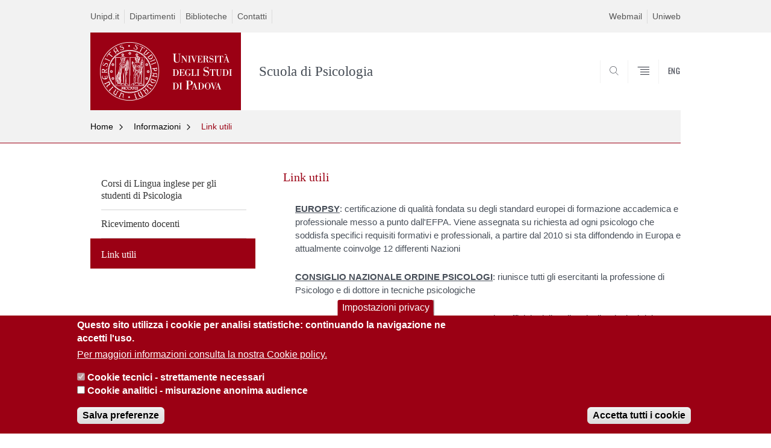

--- FILE ---
content_type: text/html; charset=utf-8
request_url: https://psicologia.unipd.it/informazioni/link-utili
body_size: 9524
content:


                                                                                                      <!DOCTYPE html PUBLIC "-//W3C//DTD XHTML+ARIA 1.0//EN" "http://www.w3.org/MarkUp/DTD/xhtml-aria-1.dtd">
<!--[if IE 7 ]>    <html xmlns="http://www.w3.org/1999/xhtml" class="nojs" lang="it" > <![endif]-->
<!--[if IE 8 ]>    <html xmlns="http://www.w3.org/1999/xhtml" class="nojs" lang="it" > <![endif]-->
<!--[if (gte IE 9)|!(IE)]><!-->
<html xmlns="http://www.w3.org/1999/xhtml" xml:lang="it" >
<!--<![endif]-->

  <head>
    <meta http-equiv="content-type" content="text/html; charset=UTF-8" />
        <meta name="backend" content="178" />
  <title>Link utili | Università di Padova</title>

 <meta name="description" content="UniPD" />
 <meta name="author" content="Università di Padova" />
 <meta content="width=device-width, initial-scale=1.0" name="viewport" />
 <meta name="format-detection" content="telephone=no" />
<style type="text/css" media="all">
@import url("https://psicologia.unipd.it/modules/system/system.base.css?swcqk5");
@import url("https://psicologia.unipd.it/modules/system/system.menus.css?swcqk5");
@import url("https://psicologia.unipd.it/modules/system/system.messages.css?swcqk5");
@import url("https://psicologia.unipd.it/modules/system/system.theme.css?swcqk5");
</style>
<style type="text/css" media="all">
@import url("https://psicologia.unipd.it/sites/all/modules/contrib/date/date_api/date.css?swcqk5");
@import url("https://psicologia.unipd.it/sites/all/modules/contrib/date/date_popup/themes/datepicker.1.7.css?swcqk5");
@import url("https://psicologia.unipd.it/modules/field/theme/field.css?swcqk5");
@import url("https://psicologia.unipd.it/modules/node/node.css?swcqk5");
@import url("https://psicologia.unipd.it/modules/poll/poll.css?swcqk5");
@import url("https://psicologia.unipd.it/modules/search/search.css?swcqk5");
@import url("https://psicologia.unipd.it/modules/user/user.css?swcqk5");
@import url("https://psicologia.unipd.it/sites/all/modules/contrib/views/css/views.css?swcqk5");
</style>
<style type="text/css" media="all">
@import url("https://psicologia.unipd.it/sites/all/modules/contrib/ctools/css/ctools.css?swcqk5");
@import url("https://psicologia.unipd.it/sites/all/modules/contrib/panels/css/panels.css?swcqk5");
@import url("https://psicologia.unipd.it/sites/all/modules/custom/unipd_panels/plugins/layouts/homepage/fogliaSemplice.css?swcqk5");
@import url("https://psicologia.unipd.it/sites/all/modules/contrib/eu_cookie_compliance/css/eu_cookie_compliance.css?swcqk5");
@import url("https://psicologia.unipd.it/sites/psicologia.unipd.it/files/ctools/css/187bb0d817bbd14f35d2870471294958.css?swcqk5");
</style>
<style type="text/css" media="all">
@import url("https://psicologia.unipd.it/sites/all/themes/unipd_2017/css/style_prototipo.css?swcqk5");
@import url("https://psicologia.unipd.it/sites/all/themes/unipd_2017/css/style.css?swcqk5");
</style>
    <!-- carousel -->
    <link rel="stylesheet" href="/sites/all/themes/unipd_2017/css/slick.css"/>
    <!-- Add the new slick-theme.css if you want the default styling -->
    <link rel="stylesheet" href="/sites/all/themes/unipd_2017/css/slick-theme.css"/>

    <!--link href="https://fonts.googleapis.com/css?family=Oswald" rel="stylesheet" /-->
	<link rel="stylesheet" href="/sites/all/themes/unipd_2017/fonts/oswald.css" type="text/css" charset="utf-8" />

<meta http-equiv="Content-Type" content="text/html; charset=utf-8" />
<meta name="Generator" content="Drupal 7 (http://drupal.org)" />
<link rel="shortcut icon" href="https://psicologia.unipd.it/sites/all/themes/unipd_2017/favicon.ico" type="image/vnd.microsoft.icon" />

    <script type="text/javascript" src="/sites/all/themes/unipd_2017/js/jquery-1.7.1.min.js"></script>
    <script type="text/javascript" src="https://psicologia.unipd.it/sites/all/modules/contrib/jquery_update/replace/jquery/1.7/jquery.min.js?v=1.7.2"></script>
<script type="text/javascript" src="https://psicologia.unipd.it/misc/jquery-extend-3.4.0.js?v=1.7.2"></script>
<script type="text/javascript" src="https://psicologia.unipd.it/misc/jquery-html-prefilter-3.5.0-backport.js?v=1.7.2"></script>
<script type="text/javascript" src="https://psicologia.unipd.it/misc/jquery.once.js?v=1.2"></script>
<script type="text/javascript" src="https://psicologia.unipd.it/misc/drupal.js?swcqk5"></script>
<script type="text/javascript" src="https://psicologia.unipd.it/sites/all/modules/contrib/eu_cookie_compliance/js/jquery.cookie-1.4.1.min.js?v=1.4.1"></script>
<script type="text/javascript" src="https://psicologia.unipd.it/sites/psicologia.unipd.it/files/languages/it_OyiyH-zT2U0a01Tbjy5EbmK6hQXSRh8CK5uUaNHt2ok.js?swcqk5"></script>
<script type="text/javascript" src="https://psicologia.unipd.it/sites/all/modules/contrib/custom_search/js/custom_search.js?swcqk5"></script>
<script type="text/javascript" src="https://psicologia.unipd.it/sites/all/modules/contrib/google_analytics/googleanalytics.js?swcqk5"></script>
<script type="text/javascript" src="https://www.googletagmanager.com/gtag/js?id=G-QNJY4CRRGL"></script>
<script type="text/javascript">
<!--//--><![CDATA[//><!--
window.dataLayer = window.dataLayer || [];function gtag(){dataLayer.push(arguments)};gtag("js", new Date());gtag("config", "G-QNJY4CRRGL", {"groups":"default","anonymize_ip":true});
//--><!]]>
</script>
<script type="text/javascript" src="/sites/all/files/jwplayermodule/player/jwplayer.js?swcqk5"></script>
<script type="text/javascript">
<!--//--><![CDATA[//><!--
jQuery.extend(Drupal.settings, {"basePath":"\/","pathPrefix":"","ajaxPageState":{"theme":"unipd_2017","theme_token":"QvIuZHrbDFo9_VHw5RKiK-SzQhzHxq82plCi3Q4Tdxw","css":{"modules\/system\/system.base.css":1,"modules\/system\/system.menus.css":1,"modules\/system\/system.messages.css":1,"modules\/system\/system.theme.css":1,"sites\/all\/modules\/contrib\/date\/date_api\/date.css":1,"sites\/all\/modules\/contrib\/date\/date_popup\/themes\/datepicker.1.7.css":1,"modules\/field\/theme\/field.css":1,"modules\/node\/node.css":1,"modules\/poll\/poll.css":1,"modules\/search\/search.css":1,"modules\/user\/user.css":1,"sites\/all\/modules\/contrib\/views\/css\/views.css":1,"sites\/all\/modules\/contrib\/ctools\/css\/ctools.css":1,"sites\/all\/modules\/contrib\/panels\/css\/panels.css":1,"sites\/all\/modules\/custom\/unipd_panels\/plugins\/layouts\/homepage\/fogliaSemplice.css":1,"sites\/all\/modules\/contrib\/eu_cookie_compliance\/css\/eu_cookie_compliance.css":1,"public:\/\/ctools\/css\/187bb0d817bbd14f35d2870471294958.css":1,"sites\/all\/themes\/unipd_2017\/css\/headerfooter.css":1,"sites\/all\/themes\/unipd_2017\/css\/cuprum.css":1,"sites\/all\/themes\/unipd_2017\/css\/calendar.css":1,"sites\/all\/themes\/unipd_2017\/css\/style_prototipo.css":1,"sites\/all\/themes\/unipd\/SpryAssets\/SpryValidationCheckbox.css":1,"sites\/all\/themes\/unipd\/SpryAssets\/SpryValidationTextField.css":1,"sites\/all\/themes\/unipd_2017\/css\/style.css":1,"sites\/all\/themes\/unipd_2017\/css\/tabs.css":1,"sites\/all\/themes\/unipd_2017\/css\/handheld.css":1},"js":{"sites\/all\/modules\/contrib\/jquery_update\/replace\/jquery\/1.7\/jquery.min.js":1,"misc\/jquery-extend-3.4.0.js":1,"misc\/jquery-html-prefilter-3.5.0-backport.js":1,"misc\/jquery.once.js":1,"misc\/drupal.js":1,"sites\/all\/modules\/contrib\/eu_cookie_compliance\/js\/jquery.cookie-1.4.1.min.js":1,"public:\/\/languages\/it_OyiyH-zT2U0a01Tbjy5EbmK6hQXSRh8CK5uUaNHt2ok.js":1,"sites\/all\/modules\/contrib\/custom_search\/js\/custom_search.js":1,"sites\/all\/modules\/contrib\/google_analytics\/googleanalytics.js":1,"https:\/\/www.googletagmanager.com\/gtag\/js?id=G-QNJY4CRRGL":1,"0":1,"1":1,"2":1,"sites\/all\/modules\/contrib\/eu_cookie_compliance\/js\/eu_cookie_compliance.js":1,"3":1,"\/sites\/all\/files\/jwplayermodule\/player\/jwplayer.js":1}},"custom_search":{"form_target":"_self","solr":1},"eu_cookie_compliance":{"cookie_policy_version":"1.0.0","popup_enabled":1,"popup_agreed_enabled":0,"popup_hide_agreed":0,"popup_clicking_confirmation":false,"popup_scrolling_confirmation":false,"popup_html_info":"\u003Cbutton type=\u0022button\u0022 class=\u0022eu-cookie-withdraw-tab\u0022\u003EImpostazioni privacy\u003C\/button\u003E\n\u003Cdiv class=\u0022eu-cookie-compliance-banner eu-cookie-compliance-banner-info eu-cookie-compliance-banner--categories\u0022\u003E\n  \u003Cdiv class=\u0022popup-content info\u0022\u003E\n    \u003Cdiv id=\u0022popup-text\u0022\u003E\n      \u003Ch2\u003EQuesto sito utilizza i cookie per analisi statistiche: continuando la navigazione ne accetti l\u0027uso.\u003C\/h2\u003E              \u003Cbutton type=\u0022button\u0022 class=\u0022find-more-button eu-cookie-compliance-more-button\u0022\u003EPer maggiori informazioni consulta la nostra Cookie policy.\u003C\/button\u003E\n          \u003C\/div\u003E\n          \u003Cdiv id=\u0022eu-cookie-compliance-categories\u0022 class=\u0022eu-cookie-compliance-categories\u0022\u003E\n                  \u003Cdiv class=\u0022eu-cookie-compliance-category\u0022\u003E\n            \u003Cdiv\u003E\n              \u003Cinput type=\u0022checkbox\u0022 name=\u0022cookie-categories\u0022 id=\u0022cookie-category-tecnici\u0022\n                     value=\u0022tecnici\u0022\n                     checked                     disabled \u003E\n              \u003Clabel for=\u0022cookie-category-tecnici\u0022\u003ECookie tecnici - strettamente necessari\u003C\/label\u003E\n            \u003C\/div\u003E\n                      \u003Cdiv class=\u0022eu-cookie-compliance-category-description\u0022\u003E\u003C\/div\u003E\n                  \u003C\/div\u003E\n                  \u003Cdiv class=\u0022eu-cookie-compliance-category\u0022\u003E\n            \u003Cdiv\u003E\n              \u003Cinput type=\u0022checkbox\u0022 name=\u0022cookie-categories\u0022 id=\u0022cookie-category-analytics\u0022\n                     value=\u0022analytics\u0022\n                                           \u003E\n              \u003Clabel for=\u0022cookie-category-analytics\u0022\u003ECookie analitici - misurazione anonima audience\u003C\/label\u003E\n            \u003C\/div\u003E\n                      \u003Cdiv class=\u0022eu-cookie-compliance-category-description\u0022\u003E\u003C\/div\u003E\n                  \u003C\/div\u003E\n                          \u003Cdiv class=\u0022eu-cookie-compliance-categories-buttons\u0022\u003E\n            \u003Cbutton type=\u0022button\u0022\n                    class=\u0022eu-cookie-compliance-save-preferences-button\u0022\u003ESalva preferenze\u003C\/button\u003E\n          \u003C\/div\u003E\n              \u003C\/div\u003E\n    \n    \u003Cdiv id=\u0022popup-buttons\u0022 class=\u0022eu-cookie-compliance-has-categories\u0022\u003E\n      \u003Cbutton type=\u0022button\u0022 class=\u0022agree-button eu-cookie-compliance-default-button\u0022\u003EAccetta tutti i cookie\u003C\/button\u003E\n              \u003Cbutton type=\u0022button\u0022 class=\u0022eu-cookie-withdraw-button eu-cookie-compliance-hidden\u0022 \u003ERevoca consenso\u003C\/button\u003E\n          \u003C\/div\u003E\n  \u003C\/div\u003E\n\u003C\/div\u003E","use_mobile_message":false,"mobile_popup_html_info":"  \u003Cbutton type=\u0022button\u0022 class=\u0022eu-cookie-withdraw-tab\u0022\u003EImpostazioni privacy\u003C\/button\u003E\n\u003Cdiv class=\u0022eu-cookie-compliance-banner eu-cookie-compliance-banner-info eu-cookie-compliance-banner--categories\u0022\u003E\n  \u003Cdiv class=\u0022popup-content info\u0022\u003E\n    \u003Cdiv id=\u0022popup-text\u0022\u003E\n                    \u003Cbutton type=\u0022button\u0022 class=\u0022find-more-button eu-cookie-compliance-more-button\u0022\u003EPer maggiori informazioni consulta la nostra Cookie policy.\u003C\/button\u003E\n          \u003C\/div\u003E\n          \u003Cdiv id=\u0022eu-cookie-compliance-categories\u0022 class=\u0022eu-cookie-compliance-categories\u0022\u003E\n                  \u003Cdiv class=\u0022eu-cookie-compliance-category\u0022\u003E\n            \u003Cdiv\u003E\n              \u003Cinput type=\u0022checkbox\u0022 name=\u0022cookie-categories\u0022 id=\u0022cookie-category-tecnici\u0022\n                     value=\u0022tecnici\u0022\n                     checked                     disabled \u003E\n              \u003Clabel for=\u0022cookie-category-tecnici\u0022\u003ECookie tecnici - strettamente necessari\u003C\/label\u003E\n            \u003C\/div\u003E\n                      \u003Cdiv class=\u0022eu-cookie-compliance-category-description\u0022\u003E\u003C\/div\u003E\n                  \u003C\/div\u003E\n                  \u003Cdiv class=\u0022eu-cookie-compliance-category\u0022\u003E\n            \u003Cdiv\u003E\n              \u003Cinput type=\u0022checkbox\u0022 name=\u0022cookie-categories\u0022 id=\u0022cookie-category-analytics\u0022\n                     value=\u0022analytics\u0022\n                                           \u003E\n              \u003Clabel for=\u0022cookie-category-analytics\u0022\u003ECookie analitici - misurazione anonima audience\u003C\/label\u003E\n            \u003C\/div\u003E\n                      \u003Cdiv class=\u0022eu-cookie-compliance-category-description\u0022\u003E\u003C\/div\u003E\n                  \u003C\/div\u003E\n                          \u003Cdiv class=\u0022eu-cookie-compliance-categories-buttons\u0022\u003E\n            \u003Cbutton type=\u0022button\u0022\n                    class=\u0022eu-cookie-compliance-save-preferences-button\u0022\u003ESalva preferenze\u003C\/button\u003E\n          \u003C\/div\u003E\n              \u003C\/div\u003E\n    \n    \u003Cdiv id=\u0022popup-buttons\u0022 class=\u0022eu-cookie-compliance-has-categories\u0022\u003E\n      \u003Cbutton type=\u0022button\u0022 class=\u0022agree-button eu-cookie-compliance-default-button\u0022\u003EAccetta tutti i cookie\u003C\/button\u003E\n              \u003Cbutton type=\u0022button\u0022 class=\u0022eu-cookie-withdraw-button eu-cookie-compliance-hidden\u0022 \u003ERevoca consenso\u003C\/button\u003E\n          \u003C\/div\u003E\n  \u003C\/div\u003E\n\u003C\/div\u003E\n","mobile_breakpoint":"768","popup_html_agreed":"\u003Cdiv\u003E\n  \u003Cdiv class=\u0022popup-content agreed\u0022\u003E\n    \u003Cdiv id=\u0022popup-text\u0022\u003E\n      \u003Cp\u003E\u003Cstrong\u003EGrazie.\u003C\/strong\u003E\u003C\/p\u003E    \u003C\/div\u003E\n    \u003Cdiv id=\u0022popup-buttons\u0022\u003E\n      \u003Cbutton type=\u0022button\u0022 class=\u0022hide-popup-button eu-cookie-compliance-hide-button\u0022\u003ENascondi\u003C\/button\u003E\n              \u003Cbutton type=\u0022button\u0022 class=\u0022find-more-button eu-cookie-compliance-more-button-thank-you\u0022 \u003EMaggiori informazioni\u003C\/button\u003E\n          \u003C\/div\u003E\n  \u003C\/div\u003E\n\u003C\/div\u003E","popup_use_bare_css":false,"popup_height":"auto","popup_width":"100%","popup_delay":1000,"popup_link":"http:\/\/www.psicologia.unipd.it\/privacy-policy","popup_link_new_window":1,"popup_position":null,"fixed_top_position":false,"popup_language":"it","store_consent":false,"better_support_for_screen_readers":0,"reload_page":0,"domain":"","domain_all_sites":0,"popup_eu_only_js":0,"cookie_lifetime":"100","cookie_session":false,"disagree_do_not_show_popup":0,"method":"categories","allowed_cookies":"","withdraw_markup":"\u003Cbutton type=\u0022button\u0022 class=\u0022eu-cookie-withdraw-tab\u0022\u003EImpostazioni privacy\u003C\/button\u003E\n\u003Cdiv class=\u0022eu-cookie-withdraw-banner\u0022\u003E\n  \u003Cdiv class=\u0022popup-content info\u0022\u003E\n    \u003Cdiv id=\u0022popup-text\u0022\u003E\n      \u003Cp\u003EWe use cookies on this site to enhance your user experienceYou have given your consent for us to set cookies.\u003C\/p\u003E\n    \u003C\/div\u003E\n    \u003Cdiv id=\u0022popup-buttons\u0022\u003E\n      \u003Cbutton type=\u0022button\u0022 class=\u0022eu-cookie-withdraw-button\u0022\u003ERevoca consenso\u003C\/button\u003E\n    \u003C\/div\u003E\n  \u003C\/div\u003E\n\u003C\/div\u003E\n","withdraw_enabled":1,"withdraw_button_on_info_popup":1,"cookie_categories":["tecnici","analytics"],"cookie_categories_details":{"tecnici":{"weight":0,"machine_name":"tecnici","label":"Cookie tecnici - strettamente necessari","description":"","checkbox_default_state":"required"},"analytics":{"weight":0,"machine_name":"analytics","label":"Cookie analitici - misurazione anonima audience","description":"","checkbox_default_state":"unchecked"}},"enable_save_preferences_button":1,"cookie_name":"","cookie_value_disagreed":"0","cookie_value_agreed_show_thank_you":"1","cookie_value_agreed":"2","containing_element":"body","automatic_cookies_removal":1},"googleanalytics":{"account":["G-QNJY4CRRGL"],"trackOutbound":1,"trackMailto":1,"trackDownload":1,"trackDownloadExtensions":"7z|aac|arc|arj|asf|asx|avi|bin|csv|doc(x|m)?|dot(x|m)?|exe|flv|gif|gz|gzip|hqx|jar|jpe?g|js|mp(2|3|4|e?g)|mov(ie)?|msi|msp|pdf|phps|png|ppt(x|m)?|pot(x|m)?|pps(x|m)?|ppam|sld(x|m)?|thmx|qtm?|ra(m|r)?|sea|sit|tar|tgz|torrent|txt|wav|wma|wmv|wpd|xls(x|m|b)?|xlt(x|m)|xlam|xml|z|zip"}});
//--><!]]>
</script>

<!--    <script type="text/javascript" src="/sites/all/themes/unipd_2017/js/jquery-3.1.1.min.js"></script> -->
<!--    <script type="text/javascript" src="/sites/all/themes/unipd_2017/js/jquery-migrate-3.0.0.min.js"></script> -->

  <script src="/sites/all/themes/unipd_2017/js/libs/jquery-ui.min.js" type="text/javascript"></script>
  <script src="/sites/all/themes/unipd_2017/js/jquery.asmselect.js" type="text/javascript"></script>
  <link href="/sites/all/themes/unipd_2017/css/jquery.asmselect.css" type="text/css"/>

  </head>


<body class="nojs">

      <div id="skip-link"><p><a class="visuallyhidden"  href="#main">Vai al contenuto</a></p></div>
  
    <!-- header -->
    <div id="header" class="row">

      <!-- utils -->
      <div id="header__utils" class="container mh">
        <div class="col-mobile-6c col-desktop-6c" role="navigation" title="Menu di servizio">
          <ul id="header__utils__communication" class="header__utils__menu">
            <li><a tabindex="" href="http://www.unipd.it" title="Unipd.it">Unipd.it</a></li><li><a tabindex="" href="http://www.unipd.it/dipartimenti" title="Dipartimenti">Dipartimenti</a></li><li><a tabindex="" href="http://www.unipd.it/universit%C3%A0/sedi/biblioteche-e-mediateche" title="Biblioteche">Biblioteche</a></li><li><a tabindex="" href="http://www.unipd.it/rubrica" title="Contatti">Contatti</a></li>          </ul>
        </div>
        <div class="col-mobile-6c col-desktop-6c" role="navigation" title="Menu utilità">
          <ul id="header__utils__services" class="header__utils__menu" >
            <li><a tabindex="" href="http://www.unipd.it/webmail" title="Webmail" >Webmail</a></li><li><a tabindex="" href="https://uniweb.unipd.it/" title="Uniweb" >Uniweb</a></li>          </ul>
        </div>
      </div>



      <!-- main red header -->
      <div id="header__container" class="bg-white-right">
        <div id="header__main__content" class="container" role="navigation" title="Header">
          <!-- logo -->
          <img src="/sites/all/themes/unipd_2017/logo-print.png" alt="" id="logo-print"/>
          <h1 id="home-link-container" role="menu" title="Vai alla homepage"><a id="home-link" href="/" >
            <img src="/sites/all/themes/unipd_2017/logo-UNIPD-white.png" alt="Università degli Studi di Padova" />
	              </a></h1>

          		  <div class="dip-logo">
        <a href="/" >
		  	  <h1 class="desc-dip-logo">Scuola di Psicologia</h1>
        </a>
		  </div>
		  


          <!-- links and megamenu toggle -->
          <ul id="header__main__navigator" role="menu" title="Scegli il tuo profilo">
            <li class="nav-item" id="header__main__navigator__categories" >
              <a class="nav-link toggle" id="header__main__navigator__categories-toggle" ><span class="icon-user mh"></span><span class="label">SCEGLI IL <br class="dh" /> TUO PROFILO</span></a>
              <div id="header__main__navigator__categories-container" class="dropdown__menu" >

                
              </div>
            </li>
            <li class="nav-item" id="header__main__navigator__search" >
              <a class="nav-link" id="header__main__navigator__search-toggle" href="#" ><span class="icon-search"></span><span class="label hidden">SEARCH</span></a>
              <div id="header__main__navigator__search-container" class="dropdown__menu">
	              <form action="https://psicologia.unipd.it/unipd-search-redirect" method="post" role="search" id="ricerca">
				      <fieldset>
				      <!--legend>Ricerca</legend-->

					  <input type="radio" aria-labelledby="lblhead1_label" tabindex="-1" name="radio" value="site" id="inphead1"  /><label id="lblhead1_label" for="inphead1"><span></span>@Unipd</label>
					  <input type="radio" aria-labelledby="lblhead2_label" tabindex="-1" name="radio" value="persone" id="inphead2" /><label id="lblhead2_label" for="inphead2"><span></span>Persone</label>
					  <input type="radio" aria-labelledby="lblhead3_label" tabindex="-1" name="radio" value="strutture" id="inphead3" /><label id="lblhead3_label" for="inphead3"><span></span>Strutture</label>

				      <label id="lblhead4_label" for="inphead4" class="out-of-layout">Cerca</label>

				      <input type="text" maxlength="50" aria-labelledby="lblhead4_label" id="inphead4" name="search_block_form"   />
				      <button type="submit"  >SEARCH</button>
				      </fieldset>

				  </form>

              </div>
            </li>
            <li class="nav-item" id="header__main__navigator__megamenu-toggle" role="menu" title="Menu">
              <a class="nav-link" href="#"><span class="icon-menu"  ></span><span class="label hidden" >Menu</span></a>
            </li>
				            <li class="nav-item" id="header__main__navigator__language" role="menu" title="Go to the english site">
									<a class="nav-link" href="/en" hreflang="en"   ><span class="label">ENG</span></a>
								</li>
			          </ul>
        </div>
      </div>

      <!-- megamenu -->
      <div id="header__megamenu__container">
        <div class="container dtr"><a href="#" id="header__megamenu__toggle" ><span>CHIUDI</span></a></div>
        <ul id="header__megamenu__main-list" class="container" role="menu" title="Menu principale">
	        <li class="submenu" id="menuscuola"><h2  class="submenu__title"><a  href="#">Scuola</a></h2><ul class="submenu__list"><li>
					<a href="#menudidatticadeicorsidistudio"  class="skiplink" >
						Salta al menu didatticadeicorsidistudio
					</a>
				</li><li><a href="https://psicologia.unipd.it/scuola/carta-lorganizzazione-dei-servizi-didattici" >Carta per l'organizzazione dei servizi didattici</a></li><li><a href="https://psicologia.unipd.it/scuola/contatti" >Contatti</a></li><li><a href="https://psicologia.unipd.it/scuola/i-50-anni-di-psicologia-padova-e-roma" >I 50 anni di Psicologia a Padova e Roma</a></li><li><a href="https://psicologia.unipd.it/scuola/organi-della-scuola-e-commissioni" >Organi della Scuola e Commissioni</a></li><li><a href="https://psicologia.unipd.it/scuola/presentazione" >Presentazione</a></li><li><a href="https://psicologia.unipd.it/scuola/regolamento" >Regolamento</a></li></ul></li><li class="submenu" id="menudidatticadeicorsidistudio"><h2  class="submenu__title"><a  href="#">Didattica dei Corsi di Studio</a></h2><ul class="submenu__list"><li>
					<a href="#menucittadelladellostudente"  class="skiplink" >
						Salta al menu cittadelladellostudente
					</a>
				</li><li><a href="https://psicologia.unipd.it/didattica-dei-corsi-di-studio/lauree-triennali-manifesti-e-regolamenti-didattici-dei-corsi-di-studio" >LAUREE TRIENNALI<br/>Manifesti degli Studi <br/>Regolamenti</a></li><li><a href="https://psicologia.unipd.it/didattica-dei-corsi-di-studio/lauree-magistrali-manifesti-e-regolamenti-didattici-dei-corsi-di" >LAUREE MAGISTRALI<br/>Manifesti degli Studi <br/>Regolamenti</a></li></ul></li><li class="submenu" id="menucittadelladellostudente"><h2  class="submenu__title"><a  href="#">Cittadella dello studente</a></h2><ul class="submenu__list"><li>
					<a href="#menuservizi"  class="skiplink" >
						Salta al menu servizi
					</a>
				</li><li><a href="https://psicologia.unipd.it/strutture/aule" >Aule - Visualizzazione spazi</a></li><li><a href="https://psicologia.unipd.it/i-docenti/richiesta-concessione-spazi" >Aule - Richiesta concessione spazi</a></li><li><a href="https://psicologia.unipd.it/cittadella-dello-studente/biblioteche" >Biblioteche</a></li><li><a href="http://www.cla.unipd.it/" >Centro Linguistico di Ateneo</a></li><li><a href="https://psicologia.unipd.it/strutture/dipartimenti" >Dipartimenti</a></li><li><a href="http://polo.psicologia.unipd.it" >Polo multifunzionale di Psicologia</a></li></ul></li><li class="submenu" id="menuservizi"><h2  class="submenu__title"><a  href="#">Servizi</a></h2><ul class="submenu__list"><li>
					<a href="#menucorsiinlinguainglese"  class="skiplink" >
						Salta al menu corsiinlinguainglese
					</a>
				</li></ul></li><li class="submenu" id="menucorsiinlinguainglese"><h2  class="submenu__title"><a  href="#">Corsi in Lingua inglese</a></h2><ul class="submenu__list"><li>
					<a href="#menuexchangestudents"  class="skiplink" >
						Salta al menu exchangestudents
					</a>
				</li></ul></li><li class="submenu" id="menuexchangestudents"><h2  class="submenu__title"><a  href="#">Exchange students</a></h2><ul class="submenu__list"><li>
					<a href="#menufuturistudenticorsiditriennaliemagistrali"  class="skiplink" >
						Salta al menu futuristudenti(corsiditriennaliemagistrali)
					</a>
				</li><li><a href="https://psicologia.unipd.it/futuri-studenti/erasmus-studio-ed-esperienze-internazionali" >Erasmus+ Studio ed esperienze internazionali</a></li><li><a href="https://it.didattica.unipd.it/off/2025/PS/corsi_in_lingua" >Insegnamenti in lingua inglese</a></li><li><a href="https://psicologia.unipd.it/corsi/offerta-formativa-e-programmi-degli-insegnamenti" >Offerta formativa e programma degli insegnamenti</a></li><li><a href="https://psicologia.unipd.it/futuri-studenti/residenze-e-alloggi" >Residenze e alloggi</a></li><li><a href="https://psicologia.unipd.it/futuri-studenti/ristorazione-studenti" >Ristorazione studenti</a></li><li><a href="https://psicologia.unipd.it/futuri-studenti/tutorato" >Tutorato</a></li></ul></li><li class="submenu" id="menufuturistudenticorsiditriennaliemagistrali"><h2  class="submenu__title"><a  href="#">Futuri studenti (corsi di triennali e magistrali)</a></h2><ul class="submenu__list"><li>
					<a href="#menuinformazioni"  class="skiplink" >
						Salta al menu informazioni
					</a>
				</li><li><a href="https://psicologia.unipd.it/futuri-studenti-corsi-di-triennali-e-magistrali/orientarsi-studiare-psicologia-corsi-di-laurea" >Orientarsi per Studiare Psicologia (corsi di laurea triennali)</a></li><li><a href="https://psicologia.unipd.it/futuri-studenti-corsi-di-triennali-e-magistrali/orientarsi-studiare-psicologia-corsi-di-laurea-0" >Orientarsi per Studiare Psicologia (corsi di laurea magistrali)</a></li><li><a href="https://www.unipd.it/avvisi-ammissione-corsi" >Come iscriversi</a></li><li><a href="https://psicologia.unipd.it/futuri-studenti-corsi-di-triennali-e-magistrali/selezioni-ingresso-istruzioni-scorrimenti-delle" >Selezioni in ingresso: istruzioni per scorrimenti delle graduatorie e ripescaggi</a></li><li><a href="https://www.psicologia.unipd.it/studenti-iscritti/didattica-offerta-formativa/corsi-singoli" >Corsi singoli</a></li><li><a href="https://psicologia.unipd.it/futuri-studenti-corsi-di-triennali-e-magistrali/erasmus-studio-ed-esperienze-internazionali" >Erasmus+ Studio ed esperienze internazionali</a></li><li><a href="https://psicologia.unipd.it/offerta-didattica/lauree-triennali?tipo=L" >Lauree triennali</a></li><li><a href="https://psicologia.unipd.it/offerta-didattica/lauree-magistrali?tipo=LM" >Lauree magistrali</a></li><li><a href="https://psicologia.unipd.it/futuri-studenti/percorsi-le-competenze-trasversali-e-l%E2%80%99orientamento-pcto" >Percorsi per le competenze trasversali e l’orientamento (PCTO)</a></li><li><a href="https://psicologia.unipd.it/futuri-studenti/residenze-e-alloggi" >Residenze e alloggi</a></li><li><a href="https://psicologia.unipd.it/futuri-studenti/ristorazione-studenti" >Ristorazione studenti</a></li><li><a href="https://psicologia.unipd.it/futuri-studenti-corsi-di-triennali-e-magistrali/tutorato" >Tutorato</a></li></ul></li><li class="submenu" id="menuinformazioni"><h2  class="submenu__title"><a  href="#">Informazioni</a></h2><ul class="submenu__list"><li>
					<a href="#menuperidocenti"  class="skiplink" >
						Salta al menu peridocenti
					</a>
				</li><li><a href="https://psicologia.unipd.it/informazioni/corsi-di-lingua-inglese-gli-studenti-di-psicologia" >Corsi di Lingua inglese per gli studenti di Psicologia</a></li><li><a href="https://psicologia.unipd.it/informazioni/ricevimento-docenti" >Ricevimento docenti</a></li><li><a href="https://psicologia.unipd.it/informazioni/link-utili" >Link utili</a></li></ul></li><li class="submenu" id="menuperidocenti"><h2  class="submenu__title"><a  href="#">Per i docenti</a></h2><ul class="submenu__list"><li>
					<a href="#menustudentiiscritti"  class="skiplink" >
						Salta al menu studentiiscritti
					</a>
				</li><li><a href="https://psicologia.unipd.it/strutture/aule" >Aule - Visualizzazione spazi</a></li><li><a href="https://psicologia.unipd.it/i-docenti/aule-richiesta-concessione-spazi" >Aule - Richiesta concessione spazi</a></li><li><a href="https://www.unipd.it/scadenze-calendario-accademico?target=Staff" >Calendario accademico</a></li><li><a href="https://psicologia.unipd.it/i-docenti/commissione-prove-finali-richieste-relatore-calendari-sedute-di-laurea" >Commissione prove finali - Richieste relatore - Calendari sedute di laurea</a></li><li><a href="https://www.psicologia.unipd.it/studenti-iscritti/didattica-offerta-formativa/lezioni-ed-esami" >Lezioni ed esami</a></li><li><a href="https://psicologia.unipd.it/studenti-iscritti/piattaforme/moodle" >Moodle</a></li><li><a href="https://psicologia.unipd.it/corsi/offerta-formativa-e-programmi-degli-insegnamenti" >Opinione degli studenti sulle attività didattiche</a></li><li><a href="https://agendastudentiunipd.easystaff.it/" >Orari UNIPD - Agenda Web</a></li><li><a href="https://psicologia.unipd.it/i-docenti/presidente-cds" >Presidente CdS</a></li><li><a href="https://psicologia.unipd.it/servizi/wifi-psicologia" >Wi-Fi Eduroam</a></li><li><a href="http://www.unipd.it/ple" >Associazione Patavinae Libertatis Emeriti - PLE</a></li></ul></li><li class="submenu" id="menustudentiiscritti"><h2  class="submenu__title"><a  href="#">Studenti iscritti</a></h2><ul class="submenu__list"><li>
					<a href="#menuinternational"  class="skiplink" >
						Salta al menu international
					</a>
				</li><li><a href="https://psicologia.unipd.it/studenti-iscritti/didattica-offerta-formativa" >Didattica / Offerta formativa</a></li><li><a href="https://psicologia.unipd.it/studenti-iscritti/piattaforme" >Piattaforme</a></li><li><a href="https://psicologia.unipd.it/studenti-iscritti/servizi" >Servizi</a></li></ul></li>        </ul>
      </div>

    </div>

    <!-- main -->
<div id="main" class="row" >


	          <div class="tabs">
                    </div>
        
        
        
		



        

<div id="leftsidebar"><div class="panel-pane pane-menu-breadcrumbs"  >
  
      
  
  <div class="pane-content">
    

<div id="main-breadcrumbs" class="row">
      <!-- breadcrumb -->
      <div class="row bg-gray-left" id="main-breadcrumb">
        <div class="container" role="navigation" title="Breadcrumbs">
			<ul class="main-breadcrumb__list">

<li class="main-breadcrumb__list__item"><a class="main-breadcrumb__list__link" href="#" data-link="/">Home</a>	<ul class="main-breadcrumb__sub-list parent ">
	<li class="main-breadcrumb__sub-list__item main-breadcrumb__list__item parent selected expanded">
						<a class="main-breadcrumb__sub-list__link main-breadcrumb__sub-list__link-current" href="/" >
					 Home			</a>
						<a href="#" class="main-breadcrumb__list__link link_toggle main-breadcrumb__list__link_toggle" ><span>Apri menu</span></a>
	</li>
	</ul>		

<ul class="main-breadcrumb__sub-list ">		<li class="main-breadcrumb__sub-list__item ">
			<a class="main-breadcrumb__sub-list__link " href="https://psicologia.unipd.it/scuola" >
					 Scuola			</a>
			
			
					</li>
			
			
			<li class="main-breadcrumb__sub-list__item ">
			<a class="main-breadcrumb__sub-list__link " href="https://psicologia.unipd.it/didattica-dei-corsi-di-studio" >
					 Didattica dei Corsi di Studio			</a>
			
			
					</li>
			
			
			<li class="main-breadcrumb__sub-list__item ">
			<a class="main-breadcrumb__sub-list__link " href="https://psicologia.unipd.it/cittadella-dello-studente" >
					 Cittadella dello studente			</a>
			
			
					</li>
			
			
			<li class="main-breadcrumb__sub-list__item ">
			<a class="main-breadcrumb__sub-list__link " href="https://psicologia.unipd.it/servizi-0" >
					 Servizi			</a>
			
			
					</li>
			
			
			<li class="main-breadcrumb__sub-list__item ">
			<a class="main-breadcrumb__sub-list__link " href="https://psicologia.unipd.it/corsi-lingua-inglese" >
					 Corsi in Lingua inglese			</a>
			
			
					</li>
			
			
			<li class="main-breadcrumb__sub-list__item ">
			<a class="main-breadcrumb__sub-list__link " href="https://psicologia.unipd.it/exchange-students" >
					 Exchange students			</a>
			
			
					</li>
			
			
			<li class="main-breadcrumb__sub-list__item ">
			<a class="main-breadcrumb__sub-list__link " href="https://psicologia.unipd.it/futuri-studenti-corsi-di-triennali-e-magistrali" >
					 Futuri studenti (corsi di triennali e magistrali)			</a>
			
			
					</li>
			
			
			<li class="main-breadcrumb__sub-list__item selected expanded">
			<a class="main-breadcrumb__sub-list__link main-breadcrumb__sub-list__link-current" href="https://psicologia.unipd.it/informazioni-0" >
					 Informazioni			</a>
			
			
					</li>
			
			
			<li class="main-breadcrumb__sub-list__item ">
			<a class="main-breadcrumb__sub-list__link " href="https://psicologia.unipd.it/i-docenti" >
					 Per i docenti			</a>
			
			
					</li>
			
			
			<li class="main-breadcrumb__sub-list__item ">
			<a class="main-breadcrumb__sub-list__link " href="https://psicologia.unipd.it/studenti-iscritti-0" >
					 Studenti iscritti			</a>
			
			
					</li>
			
			
	</ul></li><li class="main-breadcrumb__list__item"><a class="main-breadcrumb__list__link" href="#" data-link="/informazioni-0">Informazioni</a>	<ul class="main-breadcrumb__sub-list parent ">
	<li class="main-breadcrumb__sub-list__item main-breadcrumb__list__item parent selected expanded">
						<a class="main-breadcrumb__sub-list__link main-breadcrumb__sub-list__link-current" href="/informazioni-0" >
					 Informazioni			</a>
						<a href="#" class="main-breadcrumb__list__link link_toggle main-breadcrumb__list__link_toggle" ><span>Apri menu</span></a>
	</li>
	</ul>		

<ul class="main-breadcrumb__sub-list ">		<li class="main-breadcrumb__sub-list__item ">
			<a class="main-breadcrumb__sub-list__link " href="https://psicologia.unipd.it/informazioni/corsi-di-lingua-inglese-gli-studenti-di-psicologia" >
					 Corsi di Lingua inglese per gli studenti di Psicologia			</a>
			
			
					</li>
			
			
			<li class="main-breadcrumb__sub-list__item ">
			<a class="main-breadcrumb__sub-list__link " href="https://psicologia.unipd.it/informazioni/ricevimento-docenti" >
					 Ricevimento docenti			</a>
			
			
					</li>
			
			
			<li class="main-breadcrumb__sub-list__item selected expanded">
			<a class="main-breadcrumb__sub-list__link main-breadcrumb__sub-list__link-current" href="https://psicologia.unipd.it/informazioni/link-utili" >
					 Link utili			</a>
			
			
					</li>
			
			
	</ul></li><li class="main-breadcrumb__list__item"><span class="main-breadcrumb__list__text no_child"><a href="/informazioni-0" class="link-to-parent">Indietro</a><a class="menu-toggle" href="#">Link utili</a></span></li>			</ul>
        </div>
        <!--div class="immagine-sezione"><img src="https://redazioneweb.unipd.it/sites/unipd.it/files/styles/img_sezione/public/IMG_6717.jpg?itok=KMcd2tQf" alt="" /></div-->
        </div>
 <div class="pixel-border bg-red-left">
	 <div class="container"></div>
 </div>       
      </div>

  </div>

  
  </div>
<div class="panel-separator"></div><div class="panel-pane pane-menu-foglia-semplice"  >
  
      
  
  <div class="pane-content">
    	<div class="sideblock container">
	    <!--p class="target-title">INFORMAZIONI</p-->
	<ul class="leftmenu" role="navigation">
	
			
		<li >
			<a href="https://psicologia.unipd.it/informazioni/corsi-di-lingua-inglese-gli-studenti-di-psicologia" >
					 Corsi di Lingua inglese per gli studenti di Psicologia			</a>
			
			
					</li>
			
		<li >
			<a href="https://psicologia.unipd.it/informazioni/ricevimento-docenti" >
					 Ricevimento docenti			</a>
			
			
					</li>
			
		<li class="selected expanded">
			<a href="https://psicologia.unipd.it/informazioni/link-utili" >
					 Link utili			</a>
			
			
					</li>
		</ul>
	</div>
			<div id="skip-link-secondary-t"><p><a class="visuallyhidden" href="#maincontent">Skip to content</a></p></div>
	
	  </div>

  
  </div>
</div>
<div id="centercolumn"><div class="panel-pane pane-views pane-view-foglia-semplice-accordion"  >
  
      
  
  <div class="pane-content">
            
<span class="usertypestrip"></span>
<div class="centerblock accordionlist download">   

    	<span class="field-content"><!-- STANDARD -->	
                
	
        
        <div class="row v-spacer-quarter"></div>
        <div class="row">
	        <div class="container container-aside">
				<h2 class="section-title section-title-leaf right section-title-roman">Link utili</h2>
	        </div>
        </div>    
        <!--div class="row v-spacer-quarter"></div-->

        
        <div class="row">
	        <div class="container container-has-aside">
	          <div class="container-has-aside__text-container right content-container">
	
        <p><a href="http://www.aiesec.org/italy/" target="blank"></a><a href="http://www.inpa-europsy.it/" target="blank"><strong>EUROPSY</strong></a>: certificazione di qualità fondata su degli standard europei di formazione accademica e professionale messo a punto dall'EFPA. Viene assegnata su richiesta ad ogni psicologo che soddisfa specifici requisiti formativi e professionali, a partire dal 2010 si sta diffondendo in Europa e attualmente coinvolge 12 differenti Nazioni</p><p><a href="http://www.psy.it/" target="blank"><strong>CONSIGLIO NAZIONALE ORDINE PSICOLOGI</strong></a>: riunisce tutti gli esercitanti la professione di <span class="mw-redirect">Psicologo</span> e di <span class="new">dottore in tecniche psicologiche</span></p><p><strong><a href="http://www.ordinepsicologiveneto.it/" target="_blank">ORDINE DEGLI PSICOLOGI DEL VENETO</a></strong>: <span class="st">pagina ufficiale dell'Ordine degli Psicologi del Veneto</span></p><p><span class="st"><a href="http://aiesec.org/" target="blank"><strong>AIESEC</strong></a>: Associazione Internazionale degli Studenti in Scienze Economiche e Commerciali: presente in più di 120 paesi con più di 80.000 membri in tutto il mondo, AIESEC organizza scambi professionali e di volontariato per studenti tra i numerosi Paesi facenti parte dell'associazione.</span></p>
            
 
 	
      
<!-- BOX DI TESTO OPZIONALE -->
<div class="" style="clear: both;"></div>
 
	          </div>
	        </div>
        </div>

	<!--/news?tags=&_format=xml-->           
	
		    </div>
	      </div>
	    </div>

	           
              
</span>
 </div>

    </div>

  
  </div>
</div>




		<div id="page-end"></div>
    </div>
    </div>

    <!-- footer -->
    <div id="footer" class="footer" >
      <!-- top area -->
      <div class="row" id="footer__contact">
        <div class="container">
          <div class="col-desktop-6c footer__section" role="navigation" title="Menu piè di pagina">
	
            <h2 class="footer__section__title">Scuola di Psicologia</h2>

            <ul class="footer__section__link-list col-mobile-6c col-desktop-6c"><li><!-- 1 closing: 6--><a  href="https://psicologia.unipd.it/didattica-dei-corsi-di-studio" title="Didattica dei Corsi di Studio">Didattica dei Corsi di Studio</a></li><li><!-- 2 closing: 6--><a  href="https://psicologia.unipd.it/cittadella-dello-studente" title="Cittadella dello studente ">Cittadella dello studente </a></li><li><!-- 3 closing: 6--><a  href="https://www.psicologia.unipd.it/studenti-iscritti/servizi" title="Servizi">Servizi</a></li><li><!-- 4 closing: 6--><a  href="https://www.psicologia.unipd.it/studenti-iscritti/didattica-offerta-formativa/stage-e-tirocini" title="Stage e Tirocini">Stage e Tirocini</a></li><li><!-- 5 closing: 6--><a  href="https://ilbolive.unipd.it/" title="Il Bo Live">Il Bo Live</a></li></ul>
          </div>
          <div class="col-desktop-6c footer__section" role="navigation" title="Contatti">
            <h2 class="footer__section__title">CONTATTI</h2>
            <div class="col-desktop-6c">
              <address class="footer__section__text">
               Via Venezia, 12/2 - 35131 Padova (PD) <br/>
                  <br/>
                                 </address>
              <ul class="footer__section__link-list address">
                <li>E-mail PEC scuola.psicologia@pec.unipd.it</li>
                <li><a href="mailto:psicologia@unipd.it" >E-mail psicologia@unipd.it</a></li>
                <li><a href=""  ></a></li>
                <li><a href=""   class="separate"></a></li>

              </ul>
            </div>
            <div class="col-desktop-6c">
              <div class="footer__section__images">
                <img src="/sites/all/themes/unipd_2017/img/logo-UNIPD-white.png" alt="" style="width: 179px;" />
                <a href="http://www.unipd.it/inclusione"><img src="/sites/all/themes/unipd_2017/img/inclusive-univ.png" alt="Università inclusiva"   style="width: 100px;" /></a>
                <a href="https://www.unipd.it/node/9048"><img src="/sites/all/themes/unipd_2017/img/HR_FOOTER_REV.png" alt="HR Excellence in research"   style="width: 100px;" /></a>
              </div>
            </div>
          </div>
        </div>
      </div>

      <!-- bottom area -->
      <div class="row" id="footer__legal">
        <div class="container">
          <div class="col-desktop-40p" id="footer__legal__data" role="contentinfo">
            <span>&copy; 2026 Università di Padova - Tutti i diritti riservati</span>
            <span>P.I. 00742430283 C.F. 80006480281</span>
          </div>
          <div class="col-desktop-60p" id="footer__legal__links" role="navigation" title="Link di servizio">

	      <ul><li><a  href="https://psicologia.unipd.it/informazioni-sul-sito" title="Informazioni sul sito">Informazioni sul sito</a></li><li><a  href="https://psicologia.unipd.it/privacy-policy" title="Privacy policy">Privacy policy</a></li></ul>            <!--ul>
              <li><a href="/node/9100">Informazioni sul sito</a></li>
              <li><a href="/node/12697">Accessibilità</a></li>
              <li><a href="/node/19824">Note legali</a></li>
            </ul>
            <ul>
              <li><a href="/node/9101">Privacy</a></li>
              <li><a href="node/18429">Atti di notifica</a></li>
              <li><a href="/node/17144">Elenco siti tematici</a></li>
            </ul-->


          </div>
        </div>
      </div>
    </div>

<script type="text/javascript">
<!--//--><![CDATA[//><!--
window.euCookieComplianceLoadScripts = function(category) {if (category === "analytics") {var scriptTag = document.createElement("script");scriptTag.src = "https:\/\/ssl.google-analytics.com\/ga.js";document.body.appendChild(scriptTag);}if (category === "analytics") {var scriptTag = document.createElement("script");scriptTag.src = "https:\/\/www.google-analytics.com\/analytics.js";document.body.appendChild(scriptTag);}}
//--><!]]>
</script>
<script type="text/javascript">
<!--//--><![CDATA[//><!--
window.eu_cookie_compliance_cookie_name = "";
//--><!]]>
</script>
<script type="text/javascript" defer="defer" src="https://psicologia.unipd.it/sites/all/modules/contrib/eu_cookie_compliance/js/eu_cookie_compliance.js?swcqk5"></script>

    <script type="text/javascript" src="/sites/all/themes/unipd_2017/js/jquery-3.1.1.min.js"></script>
    <!-- carousel -->
    <script type="text/javascript" src="/sites/all/themes/unipd_2017/js/slick.js"></script>
    <script type="text/javascript" src="/sites/all/themes/unipd_2017/js/script_2018_05.js"></script>

<script type="text/javascript">
	$(document).ready(function() {

		$('.accordionlist h3').bind('click', function(evt) {
			evt.preventDefault();
			var h3 = $(this);
			h3.toggleClass('collapsed');
		});


		//$('#menuricerca').addClass( 'selected' );

	})
	</script>

</body>
</html>


--- FILE ---
content_type: text/javascript
request_url: https://psicologia.unipd.it/sites/all/themes/unipd_2017/js/script_2018_05.js
body_size: 4303
content:
var UNIPD = {
  obj : {},
  fn : {}
}

// UTILS

UNIPD.fn.eventListener = function(el,event,fn){
  if (el.addEventListener){
    el.addEventListener(event, fn, false);
  } else if (el.attachEvent){
    el.attachEvent(event, fn);
  }
}

UNIPD.fn.onEsc = function(fn){
  document.onkeydown = function(evt) {
      evt = evt || window.event;
      if (evt.keyCode == 27) {
          fn();
      };
  };
}

UNIPD.fn.hasClass = function(el,cls) {
  var classes = el.className,
      regex = new RegExp('\\b' + cls + '\\b'),
      hasOne = classes.match(regex);
  return hasOne;
}

UNIPD.fn.addClass = function(el,cls) {
  cls = cls.trim();
  var classes = el.className.replace(/\s+/g, ' ').trim(),
      regex = new RegExp('\\b' + cls + '\\b'),
      hasOne = classes.match(regex);

  if(!hasOne){ classes = classes + ' ' + cls }

  el.className = classes;
}

UNIPD.fn.removeClass = function(el,cls) {
  cls = cls.trim();
  var classes = el.className.replace(/\s+/g, ' ').trim(),
      regex = new RegExp('\\b' + cls + '\\b'),
      hasOne = classes.match(regex);

  if(hasOne){ classes = classes.replace(regex, '') }

  classes = classes.replace(/\s+/g, ' ').trim();
  el.className = classes;
}

UNIPD.fn.toggleClass = function(el,cls) {
  cls = cls.trim();
  var classes = el.className.replace(/\s+/g, ' ').trim(),
      regex = new RegExp('\\b' + cls + '\\b'),
      hasOne = classes.match(regex);

  if(hasOne){
    classes = classes.replace(regex, '');
  } else {
    classes = classes + ' ' + cls;
  }
  classes = classes.replace(/\s+/g, ' ').trim();
  el.className = classes;
}

// HEADER

// utils
UNIPD.fn.showUtils = function(){
  UNIPD.fn.removeClass(UNIPD.obj.utilsContainer,'mh');
  UNIPD.fn.addClass(UNIPD.obj.utilsContainer,'ms');
}

UNIPD.fn.hideUtils = function(){
  UNIPD.fn.removeClass(UNIPD.obj.utilsContainer,'ms');
  UNIPD.fn.addClass(UNIPD.obj.utilsContainer,'mh');
}

// mega menu
UNIPD.fn.showMegaMenu = function(){
  UNIPD.fn.addClass(UNIPD.obj.megamenuContainer,'opened');
  UNIPD.fn.addClass(UNIPD.obj.headerMain,'mh');
  UNIPD.fn.removeClass(UNIPD.obj.headerCategories,'active');
  UNIPD.fn.removeClass(UNIPD.obj.headerSearch,'active');
  UNIPD.fn.removeClass(UNIPD.obj.mainContainer,'header-categories-opened');
  UNIPD.fn.removeClass(UNIPD.obj.mainContainer,'header-search-opened');
}

UNIPD.fn.hideMegaMenu = function(){
  UNIPD.fn.removeClass(UNIPD.obj.megamenuContainer,'opened');
  UNIPD.fn.removeClass(UNIPD.obj.headerMain,'mh');
  var l = UNIPD.obj.megamenuHeaders.length;
  for(var i=0; i<l; i++){
    UNIPD.fn.removeClass(UNIPD.obj.megamenuHeaders[i],'active');
  }
}

UNIPD.fn.updateMegaMenu = function(evt){
  var curListVoice = undefined;
  if(evt.target.tagName.toLowerCase() == 'a') {
    if(UNIPD.fn.hasClass(evt.target.parentNode.parentNode,'submenu__list')) {
      return;
    } else {
      curListVoice = evt.target.parentNode.parentNode;
    }
  } else {
    if(UNIPD.fn.hasClass(evt.target,'submenu__title')) {
      curListVoice = evt.target.parentNode;
    } else {
      curListVoice = evt.target;
    }
  }

  var isActive = UNIPD.fn.hasClass(curListVoice,'active'),
      l = UNIPD.obj.megamenuHeaders.length;

  for(var i=0; i<l; i++){
    UNIPD.fn.removeClass(UNIPD.obj.megamenuHeaders[i],'active');
  }
  if(!isActive){
    UNIPD.fn.addClass(curListVoice,'active');
  }
}

// handle mega menu
UNIPD.fn.handleMegaMenu = function(){
  UNIPD.fn.eventListener(UNIPD.obj.headerMegamenuToggle,'click',UNIPD.fn.showMegaMenu);
  UNIPD.fn.eventListener(UNIPD.obj.headerMegamenuToggle,'click',UNIPD.fn.showUtils);

  UNIPD.fn.eventListener(UNIPD.obj.megamenuToggle,'click',UNIPD.fn.hideMegaMenu);
  UNIPD.fn.eventListener(UNIPD.obj.megamenuToggle,'click',UNIPD.fn.hideUtils);


	/*$(UNIPD.obj.headerMegamenuToggle).keypress(function (e) {
	  if (e.which == 13) {
	    $(UNIPD.obj.headerMegamenuToggle).click();
	    return false;  
	  }
	});*/

  	$(UNIPD.obj.headerMegamenuToggle).on('keyup',function(event){
	  if(event.keyCode == 9){
	    $(UNIPD.obj.headerMegamenuToggle).click();
	  }
	});

  	$(UNIPD.obj.megamenuToggle).on('keypress',function(event){
	  if(event.keyCode == 13){
	    $(UNIPD.obj.megamenuToggle).click();
	  }
	});


	$(UNIPD.obj.languageLink).on('keyup',function(event){
		
	  if(event.keyCode == 9){
	    //$(UNIPD.obj.megamenuToggle).click();
	    UNIPD.fn.hideMegaMenu();
	  }
	});


  var l = UNIPD.obj.megamenuHeaders.length;
  for(var i=0; i<l; i++){
    UNIPD.fn.eventListener(UNIPD.obj.megamenuHeaders[i],'click',UNIPD.fn.updateMegaMenu);
    
  	UNIPD.fn.eventListener(UNIPD.obj.megamenuHeaders[i],'keypress',function(event){
	  if(event.keyCode == 13){
		  $(this).trigger('click');
	    //$(UNIPD.obj.megamenuHeaders[i]).click();
	  }
	});    
    
    
  }
}


// CONTENT -> Change

UNIPD.fn.extend_centercolumn = function() {
			
			var titlePosition = $('h2.section-title.section-title-leaf.section-title-roman').offset();

			if(!titlePosition) {
				var titlePosition = $('.big-block.news-block .padd h3').offset();
			}


			var menuHeight = $('.main-breadcrumb__list__item:last-child .main-breadcrumb__sub-list:last-of-type').height();
			
			var leftmenuHeight = $('.leftmenu').height();
			
			if ($('.immagine-sezione') && ($('body').width() > 800)) {
				
				var immagineSezioneHeight = $('.immagine-sezione img').height();
				
				var titleAfterImage = immagineSezioneHeight + 30;

				//$('h2.section-title.section-title-leaf.section-title-roman').offset({ top: titleAfterImage });
				$('h2.section-title.section-title-leaf.section-title-roman').css('margin-top',titleAfterImage);
				
				$('.leftmenu').css('margin-top',titleAfterImage);
				
				var menuPosition = titlePosition.top ;
				$('.main-breadcrumb__list__item:last-child .main-breadcrumb__sub-list').offset({ top: menuPosition });
			}

			
	
			var totalMenuPosition = menuPosition + $('.main-breadcrumb__list__item:last-child .main-breadcrumb__sub-list:last-of-type').height() + 30;
			
			if 	(!totalMenuPosition) {
				
				totalMenuPosition = leftmenuHeight + immagineSezioneHeight;//$('#page-end').offset().top;
			}	

			if 	(!totalMenuPosition) {
				totalMenuPosition = 0;//$('#page-end').offset().top;
			}	
			
			
			/* if ($('.immagine-laterale') && (totalMenuPosition < ($('.immagine-laterale').offset().top + $('.immagine-laterale').height()))) {
				totalMenuPosition = $('.immagine-laterale img').offset().top + $('.immagine-laterale img').height() + 30;
			} */


			/*console.log('PRE');
			console.log(totalMenuPosition);
			console.log('COLUMN');
			console.log($('#centercolumn').height());
			console.log('IMMAGINE');
			console.log ($('.immagine-laterale img').offset().top );
			console.log($('.immagine-laterale img').height());*/

			//console.log($('#centercolumn').height());
			
			if ($('#centercolumn').height() < totalMenuPosition) {
				var last_block_height = totalMenuPosition +30;
				$('#centercolumn').css('min-height',last_block_height);
			}
			
			
			if ($('.centerblock').height() < totalMenuPosition) {
				var last_block_height = totalMenuPosition;
				$('.centerblock').height(last_block_height);
			}

			if ($('.content').height() < totalMenuPosition) {
				var last_block_height = totalMenuPosition;
				$('.content').height(last_block_height);
			}
			
			
			if ($('#centralbannertop').length) {
				var centralbannertopHeight = $('#centralbannertop').height() + 60;
				
				$('.main-breadcrumb__list__item:last-child .main-breadcrumb__sub-list').css({top: centralbannertopHeight });
			}
			//console.log($('#centercolumn').height());
		}

// CONTENT IMAGE -> Change

UNIPD.fn.content_image_width = function() {
			if ($('.immagine-sezione').length) {
				var containterWidth = $('.container').width();
				var immagineContainerWidth = $('.immagine-sezione').width();
				var pageWidth = $(window).width();
				var imgWidth = containterWidth + ((pageWidth-containterWidth)/2);
				$('.immagine-sezione img').width(imgWidth);

				var imageRatio = 1920/imgWidth;
				$('.immagine-sezione img').height(184);
				var imgHeight = $('.immagine-sezione img').height()/imageRatio;
				/*console.log(imgWidth);
				console.log(imageRatio);
				console.log(imgHeight);*/
				$('.immagine-sezione img').height(imgHeight);
				
				
				$('.immagine-sezione img').css('margin-right',((pageWidth-containterWidth)/2)-230);
				
				
				//var menuPosition = $('.leftmenu').offset();
				/*var titlePosition = $('h2.section-title.section-title-leaf.section-title-roman').offset();
				if ($('.immagine-sezione') && ($('body').width() > 800)) {
					var menuPosition = titlePosition.top ;
					$('.leftmenu').offset({ top: menuPosition });
				}*/

				
				
			}
			
			
			if ($('.immagine-laterale').length) {
				var containterWidth = $('.container').width();
				var immagineContainerWidth = $('.immagine-laterale').width();
				var pageWidth = $(window).width();
				var imgWidth = ((pageWidth-containterWidth)/2);
				var paddingLeft = 50;
				var paddingRight = 20; 
				
				if ($('body').width() < 1280) {
					$('.immagine-laterale img').hide();
				} else {
					$('.immagine-laterale img').show();
				}
				
				$('.immagine-laterale').css('margin-left',((pageWidth-containterWidth)/2)-immagineContainerWidth-30);
			
	
			}
}

UNIPD.fn.news_related_position = function() {
	
	var mainContainerHeight = $('#centercolumn').height();
	var newsRelatedOffset = $('#news-related').offset().top;

	if (newsRelatedOffset < mainContainerHeight) {
		$('#news-related').offset({ top: mainContainerHeight - 60 });
	}
	
	
}
	
// ACCORDION -> Change

UNIPD.fn.handleAccordion = function(){
	
	var n = UNIPD.obj.accordionToggle.length;
    for(var i=0; i<n; i++){
      UNIPD.fn.eventListener(UNIPD.obj.accordionToggle[i],'click',UNIPD.fn.showHideAccordion);
    }
    //UNIPD.fn.extend_centercolumn();
	//UNIPD.fn.eventListener(UNIPD.obj.accordionToggle,'click',UNIPD.fn.showHideAccordion);
	
	
}

UNIPD.fn.setAccordion = function (){
	$('.accordion-head .acc_control').each(function(){
		
		var fratelli = $(this).siblings();
		var first= 1;
		if($(this).parent().hasClass('closed')){
			if ($(this).hasClass('ta')){
				UNIPD.fn.hideAccordion(fratelli,$(this),first);
				$(this).parent().toggleClass('closed');
			} else {
			    fratelli = $(this).parent().siblings();
				UNIPD.fn.closeAccordion(fratelli,$(this),first);
				$(this).parent().siblings().slideUp('slow');
				$(this).parent().parent().toggleClass('closed');
			}
		}	
		UNIPD.fn.extend_centercolumn();
		//$('#centercolumn .accordion-head .acc_control h2').css('display','block');
	});
}


UNIPD.fn.closeAccordion = function (acc,io,prima){
	for(var i=0; i<acc.length; i++){
		if (i>=0){
			if (prima){
				io.siblings().eq(i).hide();
			}else {
				io.siblings().eq(i).slideUp('normal');
			}
		}
	}
}

UNIPD.fn.hideAccordion = function close_accordion_1(acc,io,prima){
	for(var i=0; i<acc.length; i++){
		if (i>=1){
			if (prima){
				io.siblings().eq(i).hide();
			}else {
				io.siblings().eq(i).slideUp('normal');
			}
		}
	}
}

UNIPD.fn.showHideAccordion = function(){
	//$(this).siblings().each(function(){
		if($(this).parent().hasClass('opened')){
			var first = 0;
			var fratelli = $(this).siblings();
			if ($(this).hasClass('ta')){
				UNIPD.fn.hideAccordion(fratelli,$(this),first);
			} else {
			    fratelli = $(this).parent().siblings();
				UNIPD.fn.closeAccordion(fratelli,$(this),first);
				$(this).parent().siblings().slideUp('slow');

			}	
		}else{
				if ($(this).hasClass('ta')){
					$(this).siblings().each(function(){
						$(this).slideDown('normal');
					});
				} else {
					$(this).parent().siblings().each(function(){
						$(this).slideDown('normal');
					});
				}	
			
		}
	//});
		$(this).parent().toggleClass('opened');
	
	if ($(this).hasClass('ta')){
		$(this).parent().siblings().slideUp('slow');
	}
	
}

		
// CATEGORIES

UNIPD.fn.toggleHeaderCategories = function(){
  UNIPD.fn.toggleClass(UNIPD.obj.headerCategories,'active');
  UNIPD.fn.removeClass(UNIPD.obj.headerSearch,'active');
  UNIPD.fn.toggleClass(UNIPD.obj.mainContainer,'header-categories-opened');
  UNIPD.fn.removeClass(UNIPD.obj.mainContainer,'header-search-opened');
  
 //$('.news-blocks-grid__item:nth-of-type(2)').removeClass('reverse');
 //$('.news-blocks-grid__item:nth-of-type(2)').addClass('reverse');
  /*$('.news-blocks-grid__item').css('display','block');
  $('.news-blocks-grid__item').css('display','flex');
  $('.news-blocks-grid__item.reverse').css('flex-direction','column-reverse');*/
}

UNIPD.fn.handleHeaderCategories = function(){
  UNIPD.fn.eventListener(UNIPD.obj.headerCategoriesToggle,'click',UNIPD.fn.toggleHeaderCategories);

  	$(UNIPD.obj.headerCategoriesToggle).on('keyup',function(event){
	  if(event.keyCode == 9){
	    UNIPD.fn.toggleHeaderCategories();
	  }
	});

}

// SEARCH -> Change

UNIPD.fn.toggleHeaderSearch = function(){
  UNIPD.fn.toggleClass(UNIPD.obj.headerSearch,'active');
  UNIPD.fn.removeClass(UNIPD.obj.headerCategories,'active');
  UNIPD.fn.toggleClass(UNIPD.obj.mainContainer,'header-search-opened');
  UNIPD.fn.removeClass(UNIPD.obj.mainContainer,'header-categories-opened');
}

UNIPD.fn.handleHeaderSearch = function(){
  UNIPD.fn.eventListener(UNIPD.obj.headerSearchToggle,'click',UNIPD.fn.toggleHeaderSearch);
  
  	$(UNIPD.obj.headerSearchToggle).on('keyup',function(event){
	  if(event.keyCode == 9){
	    UNIPD.fn.toggleHeaderSearch();
	  }
	});
	
	/*$(UNIPD.obj.headerSearchToggle).keypress(function (e) {
	  if (e.which == 13) {
	    $(UNIPD.obj.headerSearchToggle).click();
	    return false;  
	  }
	});*/
  
}

// BREADCRUMB
UNIPD.fn.handleMainBreadcrumb = function(){
  if (!!UNIPD.obj.breadcrumb) {
    var n = UNIPD.obj.mainBreadcrumbListItems.length;
    for(var i=0; i<n; i++){
	    
	    
	if ($('body').width() < 810) {
			UNIPD.fn.eventListener(UNIPD.obj.mainBreadcrumbListItems[i],'click',UNIPD.fn.toggleMainBreadcrumb);
	} else {
			//var newHref = UNIPD.obj.mainBreadcrumbListItems[i].getAttribute('data-link');
			var menuA = UNIPD.obj.mainBreadcrumbListItems[i].querySelector('.main-breadcrumb__list__link');
			if (menuA != null) {
				menuAhref = menuA.getAttribute('data-link');
				//console.log(menuAhref);
				menuA.setAttribute("href",menuAhref);
			}	
	}	   
	    
	    
      //UNIPD.fn.eventListener(UNIPD.obj.mainBreadcrumbListItems[i],'click',UNIPD.fn.toggleMainBreadcrumb);
    }
    UNIPD.fn.eventListener(UNIPD.obj.html,'click',UNIPD.fn.closeMainBreadcrumb);
    UNIPD.fn.onEsc(UNIPD.fn.closeMainBreadcrumb);
  }
}

UNIPD.fn.closeMainBreadcrumb = function(){
  var n = UNIPD.obj.mainBreadcrumbListItems.length;
  for(var i=0; i<n; i++){
    UNIPD.fn.removeClass(UNIPD.obj.mainBreadcrumbListItems[i],'current');
  }
}

UNIPD.fn.toggleMainBreadcrumb = function(e){
  e.stopPropagation();
  var tgt = e.target,
      pnt = undefined,
      sub = undefined;

  if(tgt.className.indexOf('__sub-list')>0){
    return; // click on sub menu voices
  }

  if(UNIPD.fn.hasClass(tgt,'main-breadcrumb__list__link')){
    pnt = tgt.parentNode;
  }

  if(UNIPD.fn.hasClass(tgt,'link_toggle')){
    pnt = tgt.parentNode.parentNode.parentNode;
  }



  if(UNIPD.fn.hasClass(tgt,'menu-toggle')){
    pnt = tgt.parentNode.parentNode;
  }

  if (UNIPD.fn.hasClass(tgt,'menu-toggle') && $('body').width() > 768) {
	 pnt = ''; 
  }
  
  if (pnt) {
  	sub = pnt.querySelector('.main-breadcrumb__sub-list');
  }

  if(!!sub){
    e.preventDefault();
    if(!UNIPD.fn.hasClass(pnt,'current')){
      UNIPD.fn.closeMainBreadcrumb();
      UNIPD.fn.addClass(pnt,'current');
    } else {
      UNIPD.fn.removeClass(pnt,'current');
    }
  }
}


// INIT

UNIPD.fn.removeNoJS = function(){
  //UNIPD.fn.removeClass(UNIPD.obj.html,'nojs');
  UNIPD.fn.removeClass(UNIPD.obj.bod,'nojs')
}

UNIPD.fn.initObjects = function(){
  // html
  UNIPD.obj.html = document.querySelector('html');
  // body
  UNIPD.obj.bod = document.querySelector('body');

  // header main
  UNIPD.obj.headerMain = document.querySelector('#header__container');

  // utils
  UNIPD.obj.utilsContainer = document.querySelector('#header__utils');

  // categories
  UNIPD.obj.headerCategories = document.querySelector('#header__main__navigator__categories');
  UNIPD.obj.headerCategoriesToggle = document.querySelector('#header__main__navigator__categories-toggle');
  UNIPD.obj.headerCategoriesContainer = document.querySelector('#header__main__navigator__categories-container');

  // search -> Change
  UNIPD.obj.headerSearch = document.querySelector('#header__main__navigator__search');
  UNIPD.obj.headerSearchToggle = document.querySelector('#header__main__navigator__search-toggle');
  UNIPD.obj.headerSearchContainer = document.querySelector('#header__main__navigator__search-container');

  // megamenu
  UNIPD.obj.headerMegamenuToggle = document.querySelector('#header__main__navigator__megamenu-toggle');
  UNIPD.obj.megamenuContainer = document.querySelector('#header__megamenu__container');
  UNIPD.obj.megamenuToggle = document.querySelector('#header__megamenu__toggle');
  UNIPD.obj.megamenuHeaders = document.querySelectorAll('#header__megamenu__main-list .submenu');

  //language
  UNIPD.obj.languageLink = document.querySelector('#header__main__navigator__language');
  
  // breadcrumb
  UNIPD.obj.breadcrumb = document.querySelector('#main-breadcrumb');
  if (!!UNIPD.obj.breadcrumb) {
    UNIPD.obj.mainBreadcrumbListItems = UNIPD.obj.breadcrumb.querySelectorAll('.main-breadcrumb__list__item');
  }

  // main
  UNIPD.obj.mainContainer = document.querySelector('#main');
  
  // accordion -> Change
  UNIPD.obj.accordionToggle = document.querySelectorAll('.accordion-head .acc_control');
}

UNIPD.fn.initCarousel = function(){
  $('.slick-carousel').slick({
    autoplay: true,
    autoplaySpeed: 6000, // Autoplay Speed in milliseconds
    arrows: false,
    draggable: true,
    swipeToSlide: true,
    dots: true
  });
}


UNIPD.fn.initCarouselEvents = function(){

	var el = arguments.length > 0 && arguments[0] !== undefined ? arguments[0] : '[data-slider-event]';
	this.$el = $(el);

		
	  this.$el.each(function (key, el) {
            var $dates = $('.dates a', el);
            var $slider = $('.slick-slider-events', el);
            var $list = $('.listing .list', el);

	
			  $('.slick-slider-events').slick({
			    autoplay: false,
			    arrows: false,
			    dots: false
			  }).on("afterChange", function (event, slick, currentSlide, nextSlide) {
			        $('.dates a').removeClass('active');
					$('.dates a').eq(currentSlide).addClass('active');
					$('.listing .list').removeClass('-show').eq(currentSlide).addClass('-show');
			  });
			
			$('.dates a').on('click', function (e) {
				e.preventDefault();
                var currentDate = $('.dates a').index(e.currentTarget);

                 $('.slick-slider-events').slick("slickGoTo", currentDate);
			});	
	  
	  });
  
}


UNIPD.fn.manage_left_sidebar = function() {
	
			$('.leftmenu li.active, .leftmenu li.active-trail').each(function(){
				$(this).addClass('expanded');
			});

			$('.leftmenu .acc_control').click(function(){
				var that = $(this);
				if ($(this).parent().hasClass('expanded')) {
					$.Deferred(function($df) { $df
						.pipe(function() { return that.siblings('ul').slideUp(); })  /* prima questo */
						.pipe(function() { return that.parent().removeClass('expanded').addClass('collapsed') })  /* poi questo */
					}).resolve();
				} else {
					$(this).parent().siblings('.expanded').children('.acc_control').click();
					$.Deferred(function($df) { $df
						.pipe(function() { return that.siblings('ul').slideDown(); })  /* prima questo */
						.pipe(function() { return that.parent().removeClass('collapsed').addClass('expanded') })  /* poi questo */
					}).resolve();
				}
			});
}


UNIPD.fn.init = function(){
  UNIPD.fn.initObjects();
  UNIPD.fn.removeNoJS();
  UNIPD.fn.handleHeaderCategories();
  UNIPD.fn.handleHeaderSearch();
  UNIPD.fn.handleMegaMenu();
  UNIPD.fn.handleMainBreadcrumb();
  UNIPD.fn.initCarousel();
  UNIPD.fn.initCarouselEvents();
  UNIPD.fn.handleAccordion();  // accordion -> Change
  UNIPD.fn.setAccordion(); // accordion -> Change
  UNIPD.fn.content_image_width(); // image size -> Change
  UNIPD.fn.extend_centercolumn();  // page size -> Change
  UNIPD.fn.manage_left_sidebar();
  //UNIPD.fn.news_related_position();
}


// START
UNIPD.fn.eventListener(document,'DOMContentLoaded',UNIPD.fn.init);

// RESIZE
UNIPD.fn.eventListener(window,'resize',UNIPD.fn.content_image_width);
